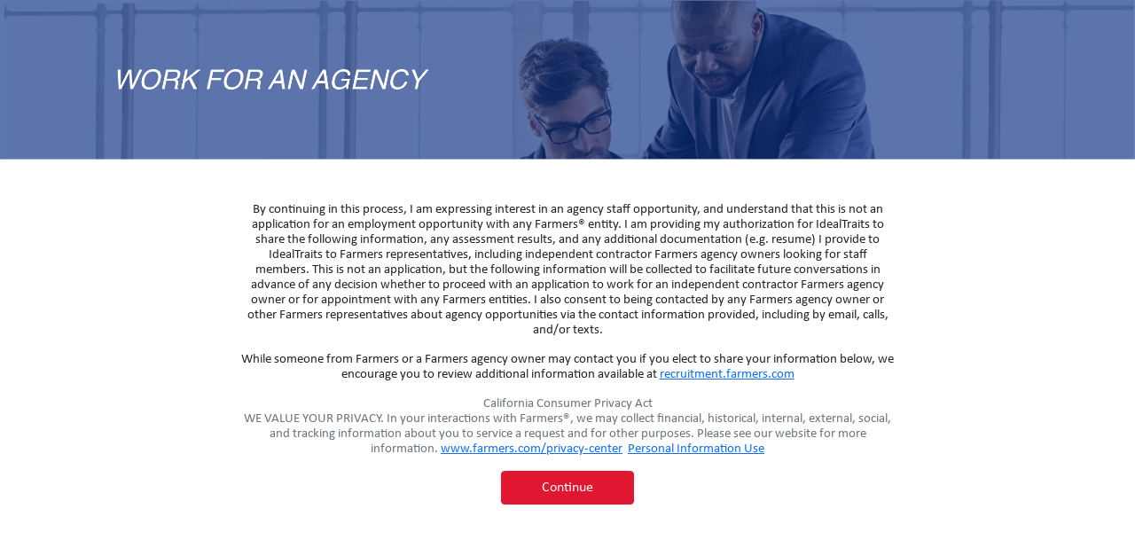

--- FILE ---
content_type: text/html; charset=UTF-8
request_url: https://insurancejobs.idealtraits.com/
body_size: 4378
content:
<!doctype html>
<html lang="en">
  <head>
    <!--<meta charset="utf-8">
    <meta name="viewport" content="width=device-width, initial-scale=1">
    <meta name="description" content="">
    <meta name="author" content="Mark Otto, Jacob Thornton, and Bootstrap contributors">
    <meta name="generator" content="Hugo 0.82.0">-->
	
	<meta name="google-site-verification" content="cA4v9oOjDBtFLVuHOu83--fxww2LJGzh0o2PxGQFLns" />
	<meta charset="utf-8">
	<META http-equiv='Content-Type' content='text/html; charset=UTF-8'>
	<meta http-equiv="X-UA-Compatible" content="IE=edge">
	<meta name="viewport" content="width=device-width, initial-scale=1.0, viewport-fit=cover">
	<meta name="csrf-token" content="WPSm8uEuP7aeLui6R6uJOHh5XlrJo1EED6CxyylR">
    <title>InsuranceJobs</title>
	<!--<link rel="shortcut icon" href="https://insurancejobs.idealtraits.com/bigijobs/img/favicon.ico">-->
	
	<link rel="icon" href="https://insurancejobs.idealtraits.com/bigijobs/img/idealfav.png">
    
	<!--<link href='https://fonts.googleapis.com/css?family=Source+Sans+Pro' rel='stylesheet' type='text/css'> -->
	
    <!--<link href='https://fonts.googleapis.com/css?family=Source+Sans+Pro:100,100i,300,300i,400,400i,700,700i,900,900i' rel='stylesheet' type='text/css'>  -->
	<!--<link href='https://fonts.googleapis.com/css?family=Calibri:200,400,700,400italic,700italic' rel='stylesheet' type='text/css'>  -->
	<!--<link href="https://insurancejobs.idealtraits.com/bigijobs/font/calibri_font.css" rel='stylesheet' type='text/css'>  -->
	
	<!--<link href="https://db.onlinewebfonts.com/c/0a6ba94f22b45806a9668995302f9b55?family=Carlitos" rel="stylesheet" type="text/css"/>-->
    <!-- Bootstrap core CSS -->
	<link href="https://insurancejobs.idealtraits.com/bigijobs/css/bootstrap.min.css" rel="stylesheet">
	<link href="https://insurancejobs.idealtraits.com/bigijobs/css/main_style.css" rel="stylesheet">
	
	
    <style>
	
	@font-face { 
		font-family: "Calibri-Bold"; 
		src: url("https://insurancejobs.idealtraits.com/bigijobs/font/calibri/Calibri-Bold.eot"); 
		src: url("https://insurancejobs.idealtraits.com/bigijobs/font/calibri/Calibri-Bold.eot?#iefix") format("embedded-opentype"), 
		url("https://insurancejobs.idealtraits.com/bigijobs/font/calibri/Calibri-Bold.woff2") format("woff2"),
		url("https://insurancejobs.idealtraits.com/bigijobs/font/calibri/Calibri-Bold.woff") format("woff"), 
		url("https://insurancejobs.idealtraits.com/bigijobs/font/calibri/Calibri-Bold.ttf") format("truetype");
	}
	@font-face { 
		font-family: "Calibri-BoldItalic"; 
		src: url("https://insurancejobs.idealtraits.com/bigijobs/font/calibri/Calibri-BoldItalic.eot"); 
		src: url("https://insurancejobs.idealtraits.com/bigijobs/font/calibri/Calibri-BoldItalic.eot?#iefix") format("embedded-opentype"), 
		url("https://insurancejobs.idealtraits.com/bigijobs/font/calibri/Calibri-BoldItalic.woff2") format("woff2"), 
		url("https://insurancejobs.idealtraits.com/bigijobs/font/calibri/Calibri-BoldItalic.woff") format("woff"), 
		url("https://insurancejobs.idealtraits.com/bigijobs/font/calibri/Calibri-BoldItalic.ttf") format("truetype");
	}
	@font-face { 
		font-family: "Calibri-Italic"; 
		src: url("https://insurancejobs.idealtraits.com/bigijobs/font/calibri/Calibri-Italic.eot"); 
		src: url("https://insurancejobs.idealtraits.com/bigijobs/font/calibri/Calibri-Italic.eot?#iefix") format("embedded-opentype"), 
		url("https://insurancejobs.idealtraits.com/bigijobs/font/calibri/Calibri-Italic.woff2") format("woff2"), 
		url("https://insurancejobs.idealtraits.com/bigijobs/font/calibri/Calibri-Italic.woff") format("woff"), 
		url("https://insurancejobs.idealtraits.com/bigijobs/font/calibri/Calibri-Italic.ttf") format("truetype"); 
	}
	@font-face { 
		font-family: "Calibri"; 
		src: url("https://insurancejobs.idealtraits.com/bigijobs/font/calibri/Calibri.eot"); 
		src: url("https://insurancejobs.idealtraits.com/bigijobs/font/calibri/Calibri.eot?#iefix") format("embedded-opentype"), 
		url("https://insurancejobs.idealtraits.com/bigijobs/font/calibri/Calibri.woff2") format("woff2"), 
		url("https://insurancejobs.idealtraits.com/bigijobs/font/calibri/Calibri.woff") format("woff"), 
		url("https://insurancejobs.idealtraits.com/bigijobs/font/calibri/Calibri.ttf") format("truetype"); 
		font-weight: normal; font-style: normal;
	}
	
	

	body {
		font-family: "Calibri", Candara, Segoe, "Segoe UI", Optima, Arial, sans-serif;
		 -webkit-font-smoothing: subpixel-antialiased;
		 -webkit-text-size-adjust: none;
		
	}
	.bg-dark {
		background-color: #ffffff !important;
	}
	.navbar-dark .navbar-brand {
		color: black;
	}
	.navbar-dark .navbar-brand:hover{
		color:black;
	}
	.navbar-dark .navbar-brand:active{
		color:black;
	}
	.navbar-dark .navbar-brand:visited{
		color:black;
	}
	.font-28 {
		font-size: 28px;
	}
	.font-24 {
		font-size: 24px;
	}
	.f14{
		font-size:14px;
	}
	.f11{
		font-size:11pt;
	}
	.font-family-calibri{
		font-family: "Calibri", Candara, Segoe, "Segoe UI", Optima, Arial, sans-serif;
	}
	.lineheight_12{
		line-height:1.2;
	}
	.display-inline-grid {
		display: inline-grid;
	}
	.btn-find {
		color: #fff  !important;
		background-color: #003087 !important;
		border-color: #003087 !important;
		
	}
	.btn-find:focus,.btn-find:active,.btn-find:hover,.btn-find:visited { 
		color: #fff  !important;
		background-color: #003087 !important;
		border-color: #003087 !important;
		
	}
	.btn-new {
		color: #fff  !important;
		background-color: #00A5C8 !important;
		border-color: #00A5C8 !important;
		
	}
	.btn-new:hover {
		color: #fff  !important;
		background-color: #00A5C8 !important;
		border-color: #1F88E5 !important;
		
	}
	.btn-secondary{
	color:#fff;
	background-color:#E11631;
	border-color:#E11631;
	box-shadow:none
	}	
	.btn-secondary:focus,.btn-secondary:active,.btn-secondary:hover,.btn-secondary:visited{
	color:#fff;
	background-color:#E11631;
	border-color:#E11631;
	box-shadow:none
	}
	.w-apply-btn-desk {
		width:150px;
	}
	.bg-light {
		background-color: #f6f6f6 !important;
	}
	.blue-text-color {
		color : #003087 !important;
	}
	.grey-text-color {
		color : #f6f6f6 !important;
	}
	.salary_text_color {
		color: #003087;
	}
	.card {
		border: none 
	}
	.input-group>:not(:first-child):not(.dropdown-menu):not(.valid-tooltip):not(.valid-feedback):not(.invalid-tooltip):not(.invalid-feedback) {
	border-top-left-radius: .25rem;
	border-bottom-left-radius: .25rem; 
	}
	
	.odd-background {
		background-color: #ffffff !important;
	}
	.even-background {
		background-color: #f6f6f6 !important;
	
	}
	.border {
		/*border: 1px solid #f6f6f6 !important;*/
		border: 1px solid #ced4da !important;
	}
	.parent {	 
	  height: auto;
	  overflow: hidden;
	}
	.parent1 {	 
	  height: 750px;
	  overflow: hidden;
	}

	.child {
	  height: 100%;
	  margin-right: -30px; /* Maximum width of scrollbar */
	  /*padding-right: 15px;*/ /* Maximum width of scrollbar */
	  overflow-y: scroll;
	  overflow-x: hidden;
	}
	.child1 {
	  height: 75%;
	 /* margin-right: -24px;*/ /* Maximum width of scrollbar */
	  /*padding-right: 15px !important; *//* Maximum width of scrollbar */
	  overflow-y: scroll;
	   overflow-x: hidden;
	}
	/*.fixed { height:800px; overflow:hidden; }
	.scrollit { height:800px; overflow-y:scroll;}*/
	
	.bd-placeholder-img {
		font-size: 1.125rem;
		text-anchor: middle;
		-webkit-user-select: none;
		-moz-user-select: none;
		user-select: none;
	}
	
	.modal {
		overflow: hidden;
	}
	.modal .modal-body {
		/*height: 600px;*/
		overflow: auto;
	}
	.modal .modal-fixed {
		position: fixed;
		bottom: 25px;
		left: 30%;
		margin-left: -22.5%;
		-webkit-overflow-scrolling: touch
	}
	
	.sticky-top {
		z-index: unset;
	}
	.CTA-container {
	  padding-bottom: env(safe-area-inset-bottom);
	}
	.m-t1{
		margin-top:1rem;
	}
	
	 #footer {
               /* bottom: 0;
    position: absolute;*/
            padding: 10px 10px 0px 10px;
            bottom: 0;
            width: 100%;
        }
	/*.footer {
	  bottom: 0;
	  position: absolute;
	}*/
	@media (min-width: 768px) {
	.bd-placeholder-img-lg {
		  font-size: 3.5rem;
	}
	.overall_padding {
		  padding: 1rem!important;
	  }
	 .overall_padding1 {
		  padding: 1rem!important;
	  }
	  .col_pad {
		  padding:0px;
	  }
	  .pl-15{
		  padding-left: 1.5rem;
	  }
	  .pl-1{
		  padding-left: 1rem !important;
	  }
	.custom_border {
		border: 1px solid #ced4da;
		border-bottom: 0px;
		margin-left:0px;
		padding:0.5rem;
		margin-right: 2px;
	}
	::-webkit-scrollbar {
	    width: 7px;
	}

	/* Track */
	::-webkit-scrollbar-track {
	  box-shadow: inset 0 0 5px grey; 
	  border-radius: 10px;
	}
	 
	/* Handle */
	::-webkit-scrollbar-thumb {
	  background: #003087; 
	  border-radius: 10px;
	}

	/* Handle on hover */
	::-webkit-scrollbar-thumb:hover {
	  background: #003087; 
	}
	.mybannerimage{
			content:url("https://insurancejobs.idealtraits.com/bigijobs/img/desktop_insurance_banner.png");
		}
	}
	@media (max-width: 767px) {
	  .mybannerimage{
			content:url("https://insurancejobs.idealtraits.com/bigijobs/img/mobile_insurance_banner.png");
		}
	  .logo_img {
		margin-right: auto!important;
		margin-left: auto!important;
	  }
	  .overall_padding {
		  padding: 0.5rem !important;
		  margin:0px 20px 0px 0px;
	  }
	  .pr-1{
		  padding-right:1rem !important;
		 /* margin-right:1rem  !important;*/
	  }
	  .pl-1{
		  padding-left: 1rem !important;
	  }
	  .overall_padding1 {
		  padding: 0.5rem!important;
	  }
	  .apply_width {
		  width: 85%;
		 /* line-height: 2rem; */
	  }
	  
	  
	}
    </style>

    	
<script async src="https://www.googletagmanager.com/gtag/js?id=G-BZ3D4S2725"></script>
<script>
  window.dataLayer = window.dataLayer || [];
  function gtag(){dataLayer.push(arguments);}
  gtag('js', new Date());

  gtag('config', 'G-BZ3D4S2725');
</script>
<!-- Google Tag Manager -->
<script>(function(w,d,s,l,i){w[l]=w[l]||[];w[l].push({'gtm.start':
new Date().getTime(),event:'gtm.js'});var f=d.getElementsByTagName(s)[0],
j=d.createElement(s),dl=l!='dataLayer'?'&l='+l:'';j.async=true;j.src=
'https://www.googletagmanager.com/gtm.js?id='+i+dl;f.parentNode.insertBefore(j,f);
})(window,document,'script','dataLayer','GTM-MBMKFJQ');</script>
<!-- End Google Tag Manager -->
	</head>
	<body>
  <!-- Google Tag Manager (noscript) -->
<noscript><iframe src="https://www.googletagmanager.com/ns.html?id=GTM-MBMKFJQ"
height="0" width="0" style="display:none;visibility:hidden"></iframe></noscript>
<!-- End Google Tag Manager (noscript) -->
	<header> 
	  <!--<div class="navbar navbar-dark  ">
		<div class="container m-t1">			
		   <a href="https://insurancejobs.idealtraits.com/" class=" text-md-left text-center logo_img">
			<img src="https://insurancejobs.idealtraits.com/bigijobs/img/insurancejobs_logo.png"  class="img-fluid  img-responsive" style="width:360px;">
		  </a> 
		</div>
	  </div> -->
	   <div class="navbar navbar-dark bg-dark p-0">
		<div class="">			
		   <a href="#" class=" text-md-left text-center logo_img" >
			<img class="img-fluid  img-responsive mybannerimage"  >
		  </a> 
		</div>
	  </div> 
	</header>

	<main>
	  <section class="container">
		<div class="row py-md-5 py-3">	 	
			<div class="col-md-12" > 
				<div class="row"> <!-- first row -->
					<div class="col-2  d-none d-md-block">&nbsp;</div> 
					<div class="col-md-8 text-center f11 lineheight_12 font-family-calibri">
						<p>By continuing in this process, I am expressing interest in an agency staff opportunity, and understand that this is not an application for an employment opportunity with any Farmers® entity. I am providing my authorization for IdealTraits to share the following information, any assessment results, and any additional documentation (e.g. resume) I provide to IdealTraits to Farmers representatives, including independent contractor Farmers agency owners looking for staff members. This is not an application, but the following information will be collected to facilitate future conversations in advance of any decision whether to proceed with an application to work for an independent contractor Farmers agency owner or for appointment with any Farmers entities. I also consent to being contacted by any Farmers agency owner or other Farmers representatives about agency opportunities via the contact information provided, including by email, calls, and/or texts.</p>
						<p>While someone from Farmers or a Farmers agency owner may contact you if you elect to share your information below, we encourage you to review additional information available at <a href="https://recruitment.farmers.com" target="_blank">recruitment.farmers.com</a></p>
						<p style="margin-bottom:0px;" class="text-muted">California Consumer Privacy Act</p>
						<p class="text-muted">WE VALUE YOUR PRIVACY. In your interactions with Farmers®, we may collect financial, historical, internal, external, social, and tracking information about you to service a request and for other purposes. Please see our website for more information. <a href="https://www.farmers.com/privacy-center" target="_blank">www.farmers.com/privacy-center</a>&nbsp;&nbsp;<a href="https://www.farmers.com/california-consumer-privacy/faq/#Q3" target="_blank">Personal Information Use</a></p>
					</div>
					<div class="col-2 d-none d-md-block">&nbsp;</div>	
				</div> <!-- first row ends-->
				<div class="row"> <!-- second row -->
					<div class="col-2">&nbsp;</div>		
					<div class="col-8 text-center"><a href="#" class="btn btn-secondary w-apply-btn-desk" style="" onclick="redirect()">Continue</a></div>
					<div class="col-2">&nbsp;</div>
				</div>
			</div>       
		</div>
	  </section> 
	</main>
	<script src="https://cdnjs.cloudflare.com/ajax/libs/jquery/3.2.1/jquery.min.js"></script>
	<script src="https://insurancejobs.idealtraits.com/bigijobs/js/bootstrap.bundle.min.js"></script>
	<script src="//cdn.datatables.net/1.10.7/js/jquery.dataTables.min.js"></script>
	<script src="https://insurancejobs.idealtraits.com/bigijobs/js/common.js"></script>
	<script>	
	
	function redirect() {
		var url = '';
		/*var SourceID = getUrlVars()["SourceID"];
		
		if (SourceID != '' && typeof SourceID !== 'undefined') {
			url = 'https://insurancejobs.idealtraits.com'+'/category/?SourceID='+ SourceID;
		} else {
			url = 'https://insurancejobs.idealtraits.com'+'/category';
		}*/
		url = 'https://insurancejobs.idealtraits.com'+'/category';
		var hashes = '';
		if (window.location.href.indexOf('?') != -1) {
		var hashes = window.location.href.slice(window.location.href.indexOf('?') + 1);
		
		}
		//alert(hashes);
		if (hashes != '') {
			window.location.href= url+'?'+hashes;
		} else {
			window.location.href= url;
		}
		
	}
	</script>
  </body>
</html>



--- FILE ---
content_type: application/javascript
request_url: https://insurancejobs.idealtraits.com/bigijobs/js/common.js
body_size: 238
content:
"use strict";

function getUrlVars() {
	var vars = [], hash;
	var hashes = window.location.href.slice(window.location.href.indexOf('?') + 1).split('&');
	//alert('hashes.length'+hashes.length);
	//alert('hashes'+hashes[0]);
	for(var i = 0; i < hashes.length; i++)
	{
		hash = hashes[i].split('=');
		vars.push(hash[0]);
		vars[hash[0]] = hash[1];
	}
	return vars;
}